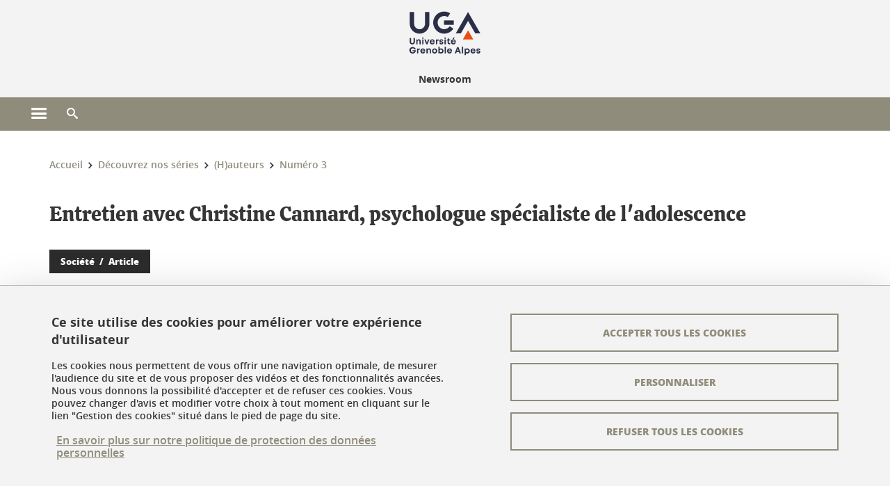

--- FILE ---
content_type: text/html;charset=UTF-8
request_url: https://newsroom.univ-grenoble-alpes.fr/h-auteurs/numero-3/entretien-avec-christine-cannard-psychologue-specialiste-de-l-adolescence-203691.kjsp?RH=1495540576067
body_size: 15798
content:






































<!DOCTYPE html>
<!--[if lte IE 7]> <html class="ie7 oldie no-js" xmlns="http://www.w3.org/1999/xhtml" lang="fr" xml:lang="fr"> <![endif]-->
<!--[if IE 8]> <html class="ie8 oldie no-js" xmlns="http://www.w3.org/1999/xhtml" lang="fr" xml:lang="fr"> <![endif]-->
<!--[if gt IE 8]><!--> <html class="no-js" xmlns="http://www.w3.org/1999/xhtml" lang="fr" xml:lang="fr"> <!--<![endif]-->

<head>























<!-- On interdit le mode de compatibilite IE  -->
<meta http-equiv="X-UA-Compatible" content="IE=edge" />

<!-- Gestion des favicons : soit le lot par defaut soit le lot depose sur l espace FTP dedie  -->


<link rel="apple-touch-icon" sizes="57x57" href="https://favicon-ksup.univ-grenoble-alpes.fr/UAACTUS/apple-icon-57x57.png">
<link rel="apple-touch-icon" sizes="60x60" href="https://favicon-ksup.univ-grenoble-alpes.fr/UAACTUS/apple-icon-60x60.png">
<link rel="apple-touch-icon" sizes="72x72" href="https://favicon-ksup.univ-grenoble-alpes.fr/UAACTUS/apple-icon-72x72.png">
<link rel="apple-touch-icon" sizes="76x76" href="https://favicon-ksup.univ-grenoble-alpes.fr/UAACTUS/apple-icon-76x76.png">
<link rel="apple-touch-icon" sizes="114x114" href="https://favicon-ksup.univ-grenoble-alpes.fr/UAACTUS/apple-icon-114x114.png">
<link rel="apple-touch-icon" sizes="120x120" href="https://favicon-ksup.univ-grenoble-alpes.fr/UAACTUS/apple-icon-120x120.png">
<link rel="apple-touch-icon" sizes="144x144" href="https://favicon-ksup.univ-grenoble-alpes.fr/UAACTUS/apple-icon-144x144.png">
<link rel="apple-touch-icon" sizes="152x152" href="https://favicon-ksup.univ-grenoble-alpes.fr/UAACTUS/apple-icon-152x152.png">
<link rel="apple-touch-icon" sizes="180x180" href="https://favicon-ksup.univ-grenoble-alpes.fr/UAACTUS/apple-icon-180x180.png">
<link rel="icon" type="image/png" sizes="192x192"  href="https://favicon-ksup.univ-grenoble-alpes.fr/UAACTUS/android-icon-192x192.png">
<link rel="icon" type="image/png" sizes="32x32" href="https://favicon-ksup.univ-grenoble-alpes.fr/UAACTUS/favicon-32x32.png">
<link rel="icon" type="image/png" sizes="96x96" href="https://favicon-ksup.univ-grenoble-alpes.fr/UAACTUS/favicon-96x96.png">
<link rel="icon" type="image/png" sizes="16x16" href="https://favicon-ksup.univ-grenoble-alpes.fr/UAACTUS/favicon-16x16.png">


<meta name="description" content="Christine Cannard est psychologue clinicienne. A partir du 6 juin 2017, elle conduit un MOOC sur le développement de l&#39;adolescent. Elle est l’auteure de l&#39;ouvrage Le développement de l&#39;adolescent - l&#39;adolescent à la recherche de son identité paru aux éditions De Boeck en 2015." />
<meta name="DC.Description" lang="fr-FR" content="Christine Cannard est psychologue clinicienne. A partir du 6 juin 2017, elle conduit un MOOC sur le développement de l&#39;adolescent. Elle est l’auteure de l&#39;ouvrage Le développement de l&#39;adolescent - l&#39;adolescent à la recherche de son identité paru aux éditions De Boeck en 2015." />
<meta property="og:description" content="Christine Cannard est psychologue clinicienne. A partir du 6 juin 2017, elle conduit un MOOC sur le développement de l&#39;adolescent. Elle est l’auteure de l&#39;ouvrage Le développement de l&#39;adolescent - l&#39;adolescent à la recherche de son identité paru aux éditions De Boeck en 2015." />
<meta property="og:title" content="Entretien avec Christine Cannard, psychologue spécialiste de l'adolescence - Newsroom - Université Grenoble Alpes" />
<meta property="og:site_name" content="Newsroom - Université Grenoble Alpes" />
<meta property="og:type" content="article" />
<meta property="og:url" content="https://newsroom.univ-grenoble-alpes.fr/h-auteurs/numero-3/entretien-avec-christine-cannard-psychologue-specialiste-de-l-adolescence-203691.kjsp?RH=1495540576067" />
<meta property="og:image" content="https://newsroom.univ-grenoble-alpes.fr/medias/photo/christine-cannard-web_1496222361798-jpg" />
<meta http-equiv="content-type" content="text/html; charset=utf-8" />




 




<title>Entretien avec Christine Cannard, psychologue spécialiste de l'adolescence - Newsroom - Université Grenoble Alpes</title><link rel="canonical" href="https://newsroom.univ-grenoble-alpes.fr/societe/entretien-avec-christine-cannard-psychologue-specialiste-de-l-adolescence-203691.kjsp" />

<link rel="icon" type="image/png" href="https://favicon-ksup.univ-grenoble-alpes.fr/UAACTUS/favicon-16x16.png" />

<meta http-equiv="pragma" content="no-cache" />

<link rel="schema.DC" href="http://purl.org/dc/elements/1.1/" />
<meta name="DC.Title" content="Entretien avec Christine Cannard, psychologue spécialiste de l'adolescence - Newsroom - Université Grenoble Alpes" />
<meta name="DC.Creator" content="" />
<meta name="DC.Description" lang="fr-FR" content="Christine Cannard est psychologue clinicienne. A partir du 6 juin 2017, elle conduit un MOOC sur le développement de l&#39;adolescent. Elle est l’auteure de l&#39;ouvrage Le développement de l&#39;adolescent - l&#39;adolescent à la recherche de son identité paru aux éditions De Boeck en 2015." />
<meta name="DC.Publisher" content="" />
<meta name="DC.Date.created" scheme="W3CDTF" content="20170531 10:05:47.0" />
<meta name="DC.Date.modified" scheme="W3CDTF" content="20180122 11:19:00.0" />
<meta name="DC.Language" scheme="RFC3066" content="fr-FR" />
<meta name="DC.Rights" content="Copyright &copy; Newsroom - Université Grenoble Alpes" />

<meta name="author" lang="fr_FR" content="Université Grenoble Alpes" />
<meta name="Date-Creation-yyyymmdd" content="20170531 10:05:47.0" />
<meta name="Date-Revision-yyyymmdd" content="20180122 11:19:00.0" />
<meta name="copyright" content="Copyright &copy; Newsroom - Université Grenoble Alpes" />
<meta name="reply-to" content="webmaster@univ-grenoble-alpes.fr" />
<meta name="category" content="Internet" />


 

<meta name="robots" content="index, follow" />


<meta name="distribution" content="global" />
<meta name="identifier-url" content="https://newsroom.univ-grenoble-alpes.fr/" />
<meta name="resource-type" content="document" />
<meta name="expires" content="-1" />

<meta name="google-site-verification" content="" />

<meta name="Generator" content="K-Sup (6.06.23)" />
<meta name="Formatter" content="K-Sup (6.06.23)" />

<meta name="viewport" content="width=device-width" />

 






<style>

/* Couleurs UAS */
:root {
  --fond-blanc-texte: #363636;
  --fond-blanc-liens: #908c7b;
  --fond-blanc: #fff;
  --fond-blanc-grisclair: #5f5f5f;

  --fond-couleur-principale: #908c7b;
  --fond-couleur-principale-texte: #ffffff;
  --fond-couleur-principale-liens: #ffffff;

  --fond-couleur-secondaire: #2c2c2c;
  --fond-couleur-secondaire-texte: #ffffff;
  --fond-couleur-secondaire-liens: #ffffff;
  
  --fond-couleur-neutre: #f3f3f3;
  --fond-couleur-neutre-texte: #363636;
  --fond-couleur-neutre-liens: #908c7b;

  --fond-bandeau: #f3f3f3;
  --fond-bandeau-texte: #363636;

  --focusable-border: #1d81df ;
  --focusable-outline: black ;
  --focusable-boxshadow: white;
}

</style>



 
  
  


  <link rel="stylesheet" type="text/css" media="screen" href="https://newsroom.univ-grenoble-alpes.fr/wro/styles_declinaison_satellite/4356b3c279423dff8a79e2c07baaa1140d9b13ef.css"/>




 

 













<style type="text/css" media="screen">



  
  



.bg_blanc,
.couleur_texte_fond_blanc,
.bg_blanc a.couleur_texte_fond_blanc,
.bg_blanc a.lien_couleur_texte,
.bg_blanc a[class^="lien"].lien_couleur_texte,
.card.cartetoolbox .carte-req-liste-col-6 .liste__objets__style0012,
.containerlist ul li div.couleur_texte_fond_blanc_hover:hover,
[id="contenu-encadres"] .bloc__bg__colore .grid__container__multi__col.liste__objets,
[id="contenu-encadres"] .bloc__bg__colore .grid__container__multi__col.liste__objets .liste__objets__type__thematique,
.tag__arbre__choix--disponibles .bloc-arbre__resume  {
  color:#363636;
}
 

  
  




.liens_fond_blanc,
.liens_fond_blanc_hover:hover,
.bg_blanc a,
.bg_blanc a[class^="lien"],
.bg_blanc button,
.bg_blanc a.couleur_liens_fond_blanc_survol:hover,
.bg_blanc a.couleur_liens_survol:hover,
.bg_blanc .liste__objets__style0012 .liste__objets__agenda__date:hover a,
.bg_blanc .liste__objets__style0012 .liste__objets__agenda__date:hover a span,
.card.cartetoolbox .carte-req-liste-col-6 .liste__objets__style0012 .liste__objets__agenda__info a,
.card.cartetoolbox .carte-req-liste-col-6 .liste__objets__style0012 .liste__objets__agenda__date:hover a span,
.container_depliable_bouton .icon-plus:hover,
.validation input.reset,
.search-metadata__search-input .reset,
.mobile-recherche-contenu-criteres a,
.containerlist__lien__reset span,
#contenu-encadres .liste__pour__carousel__titre em a,
.bg_blanc .bg_c_dominante .call__to__action a,
.bg_blanc .bg_c_dominante .carte__lien__chevron__2 a,
.bg_blanc .bg_c_dominante .carte__lien__chevron__3 a,
.bg_blanc .bg_c_secondaire .call__to__action a,
.bg_blanc .bg_c_secondaire .carte__lien__chevron__2 a,
.bg_blanc .bg_c_secondaire .carte__lien__chevron__3 a,
.liste__objets__style0032 a .icon,
.bg_c_neutre.bloc__bg__colore .liste__objets__style0032 a .icon,
.bg_c_neutre.bloc__bg__colore .liste__objets__style0032 a[class^="lien"],
[id="contenu-encadres"] form[id="search_query_input"] p.search__reset input,
.bloc__bg__colore .liste__objets.grid__container__multi__col  .liste__objets__vignette_deco2 a,
.bloc__bg__colore .liste__objets.grid__container__multi__col__special .liste__objets__carte__4 a,
.tag__arbre__choix--disponibles a  ,
.tag__arbre__choix--disponibles div,
.bg_c_secondaire button[id="retour-haut-page"],
button[id="inceptive-cw-launch"]:hover  
{
  color:#908c7b;
}





.bg_liens_fond_dominante,
.bg_liens_fond_dominante_hover:hover,
.bg_blanc .liste__objets__style0012 .liste__objets__agenda__date,
.card.cartetoolbox .carte-req-liste-col-6 .liste__objets__style0012 .liste__objets__agenda__date,
.container_depliable_bouton .icon-minus:hover ,
.validation input.reset:hover,
.search-metadata__search-input .reset:hover,
.mobile-recherche-contenu-criteres a:hover,
.containerlist__lien__reset span:hover,
.bg_blanc .bg_c_dominante .call__to__action a:hover,
.bg_blanc .bg_c_dominante .carte__lien__chevron__2 a:hover,
.bg_blanc .bg_c_dominante .carte__lien__chevron__3 a:hover,
.bg_blanc .bg_c_secondaire .call__to__action a:hover,
.bg_blanc .bg_c_secondaire .carte__lien__chevron__2 a:hover,
.bg_blanc .bg_c_secondaire .carte__lien__chevron__3 a:hover,
button.panier-modale__body__action-annuler:hover,
button.panier-modale__body__action-non:hover,
[id="contenu-encadres"] form[id="search_query_input"] p.search__reset input:hover,
[id="contenu-encadres"] form.form__bu p.validation input.reset:hover,
[id="retour-haut-page"]:hover,
button[id="inceptive-cw-launch"]
    {
    background: #908c7b;
  }



.brd-2_c_liens_fond_dominante,
.bg_blanc .liste__objets__style0012 .liste__objets__agenda__date,
.bg_blanc .liste__objets__style0012 .liste__objets__agenda__date:hover,
.card.cartetoolbox .carte-req-liste-col-6 .liste__objets__style0012 .liste__objets__agenda__date,
.card.cartetoolbox .carte-req-liste-col-6 .liste__objets__style0012 .liste__objets__agenda__date:hover,
.container_depliable_bouton .icon-minus:hover,
.validation input.reset,
.search-metadata__search-input .reset,
.containerlist__lien__reset span,
.call__to__action a:hover,
.carte__lien__chevron__2 a:hover,
.carte__lien__chevron__3 a:hover,
[id="contenu-encadres"] form input.term-aggregation__item-list__appliquer:hover,
[id="contenu-encadres"] form[id="search_query_input"] p.search__reset input,
[id="contenu-encadres"] form[id="search_query_input"] input.submit:hover,
[id="contenu-encadres"] form.form__bu p.validation input.reset,
.cartetoolbox .moteur__contenu__interne  [type="submit"]:hover,
[id="retour-haut-page"],
button[id="inceptive-cw-launch"]:hover
{
    border:2px solid #908c7b;
  }

 



  
  




.bg_c_dominante,
.bg_c_dominante_hover:hover,
.bg_blanc .bg_c_dominante .liste__objets__style0012 .liste__objets__agenda__date:hover,
.bg_blanc .bg_c_neutre .liste__objets__style0012 .liste__objets__agenda__date,
.validation input.submit,
.mobile-recherche-contenu-form input.submit,
.search-metadata__search-input .submit:hover,
.search-metadata__search-input .submit,
.reseauxsociauxCard .onglet:hover .onglet_libelle_desktop,
.reseauxsociauxCard .onglet.onglet_rs_actif .onglet_libelle_desktop,
.bg_c_neutre .carte__lien__chevron__2 a,
.bg_c_neutre .carte__lien__chevron__3 a,
.card.brd-1_gris_clair .carte__lien__chevron__2 a,
.card.brd-1_gris_clair .carte__lien__chevron__3 a,
.call__to__action a,
.carte__lien__chevron__2 a,
.carte__lien__chevron__3 a,
.panier-modale__body__actions button.panier-modale__body__action-ajouter,
.panier-modale__body__actions_suppression button.panier-modale__body__action-oui,
.bg_c_secondaire.bloc__bg__colore .liste__objets__style0032 a .icon:hover {
  background-color: #908c7b;
}


a.liens_actifs_dominante,
.bg_blanc a.liens_actifs_dominante,
a.liens_survol_dominante:hover,
.bg_c_secondaire a.liens_survol_dominante:hover,
button.liens_survol_dominante:hover,
.validation input.submit:hover,
.bg_blanc .bg_c_secondaire a:hover,
/*.bg_blanc .bg_c_secondaire .tarteaucitronuga__ouvrir__panneau:hover,*/
.bg_blanc .bg_c_secondaire a.liste__objets__lire__la__suite__inline:hover,
.bg_blanc .bg_c_secondaire .liste__objets__courriel a:hover,
.c_dominante,
.bg_blanc .bg_c_secondaire .liste__objets__style0012 .liste__objets__agenda__info a:hover,
.bg_blanc .bg_c_dominante .liste__objets__style0012 .liste__objets__agenda__date a,
.bg_blanc .bg_c_neutre .liste__objets__style0012 .liste__objets__agenda__date:hover a span,
.reseauxsociauxCard .onglet .onglet_libelle_desktop,
[id="mobile-recherche"] .mobile-recherche-contenu-form input.submit:hover,
.search-metadata__search-input .submit:hover,
.elastic_plier-deplier__contenu input[type="submit"]:hover,
/*.bg_c_dominante .liste__objets .liste__objets__style0022 a.liste__objets__lire__la__suite__inline:hover,*/
.bg_c_neutre .carte__lien__chevron__2 a:hover,
.bg_c_neutre .carte__lien__chevron__3 a:hover,
.card.brd-1_gris_clair .carte__lien__chevron__2 a:hover,
.card.brd-1_gris_clair .carte__lien__chevron__3 a:hover,
.bg_blanc .call__to__action a:hover,
.bg_blanc .carte__lien__chevron__2 a:hover,
.bg_blanc .carte__lien__chevron__3 a:hover,
.bg_c_neutre div.call__to__action a:hover,
.savesearch-actions button:hover,
button.panier-modale__body__action-ajouter:hover,
button.panier-modale__body__action-oui:hover,
.fenetre-partage-url p button:hover,
.element_couleur_principale_hover:hover,
.bg_c_secondaire .liste__objets__style0047 .icon:hover,
.bg_c_dominante .liste__objets__style0032 .icon,
.bg_blanc .bg_c_dominante li.liste__objets__style0032 .liste__objets__lien__icomoon a[class^="lien"] span,
.bg_blanc .bg_c_secondaire .liste__objets__style0024 a[class^="lien"].lien_couleur_texte:hover,
.term-aggregation__item-list__appliquer:hover,
[id="contenu-encadres"] form[id="search_query_input"] p.search__validation input:hover,
[id="contenu-encadres"] form.form__bu p.validation input:hover,
.cartetoolbox .moteur__contenu__interne  [type="submit"]:hover
{
 color:#908c7b;
}



.brd-2_c_dominante,
.brd-2_c_principale,
.bg_blanc .bg_c_neutre .liste__objets__style0012 .liste__objets__agenda__date,
.bg_blanc .bg_c_neutre .liste__objets__style0012 .liste__objets__agenda__date:hover,
.validation input.submit,
.validation input.submit:hover,
.reseauxsociauxCard .onglet  .onglet_libelle_desktop,
.search-metadata__search-input .submit:hover,
.elastic_plier-deplier__contenu input[type="submit"],
.savesearch-actions button:hover,
button.panier-modale__body__action-ajouter:hover,
button.panier-modale__body__action-oui:hover,
.fenetre-partage-url p button:hover,
[id="contenu-encadres"] form[id="search_query_input"] p.search__validation input:hover,
[id="contenu-encadres"] form.form__bu p.validation input:hover {
  border: 2px solid #908c7b;
}

.filet__deco__motif::before,
.resume__fiche::before,
.bloc__image__titre h3:first-child::after,
.carte__titre__calistoga__avec__filet::after,
.liste__traductions__miroir__before__resume.liste__traductions__miroir::before {
  border-bottom: 8px solid #908c7b;
}

.toolbox .container_depliable_ouvert,
.offresstagesemplois__info {
  border-left: 8px solid #908c7b;
}

.brd-top-8_c_dominante {
  border-top: 8px solid #908c7b;
}

.brd-top-6_c_principale {
  border-top: 6px solid #908c7b;
}

 


  
  





.bg_c_dominante,
.bg_c_dominante a.lien_couleur_texte,
.bg_c_dominante a[class^="lien"].lien_couleur_texte,
.bg_c_dominante_hover:hover,
.bg_c_dominante .liste__objets__style0012 .liste__objets__type__thematique,
a.couleur_texte_fond_principale {
  color:#ffffff;
}

.fond_texte_bg_c_dominante {
  background: #ffffff;
}




.bg_c_dominante .carte__titre__calistoga__avec__filet::after {
  border-bottom: 8px solid #ffffff;
}


  
  





.liens_fond_dominante,
.bg_c_dominante a,
.bg_c_dominante_hover:hover a,
.bg_c_dominante_hover:hover a > span,
.bg_c_dominante a[class^="lien"],
.bg_c_dominante button,
.bg_c_dominante .liste__objets em a,
.bg_c_dominante .liste__objets  .liste__objets__courriel a,
.bg_c_dominante .liste__objets  a.liste__objets__lire__la__suite__inline,
.validation input.submit,
button.bg_c_dominante,
.bg_blanc .bg_c_dominante .liste__objets__style0012 .liste__objets__agenda__info a,
.bg_blanc .bg_c_dominante .liste__objets__style0012 .liste__objets__agenda__date:hover a,
.bg_blanc .bg_c_dominante .liste__objets__style0012 .liste__objets__agenda__date:hover a span,
.bg_blanc .bg_c_neutre .liste__objets__style0012 .liste__objets__agenda__date a,
.reseauxsociauxCard .onglet:hover .onglet_libelle_desktop,
.reseauxsociauxCard .onglet.onglet_rs_actif .onglet_libelle_desktop,
 .search-metadata__search-input .submit,
.elastic_plier-deplier__contenu input[type="submit"], 
#skin_fo_unique__ligne__video__bg__remote,
.bg_blanc .call__to__action a,
.bg_blanc .carte__lien__chevron__2 a,
.bg_blanc .carte__lien__chevron__3 a,
.bg_c_neutre div.call__to__action a,
.bg_blanc li.liste__objets__style0032 .liste__objets__lien__icomoon a[class^="lien"] span,
[id="contenu-encadres"] form.form__bu p.validation input.reset:hover   {
  color:#ffffff;
}



.bg_c_liens_dominante,
.bg_blanc .bg_c_dominante .liste__objets__style0012 .liste__objets__agenda__date,
.bg_blanc .bg_c_neutre .liste__objets__style0012 .liste__objets__agenda__date:hover,
.validation input.submit:hover,
.reseauxsociauxCard .onglet .onglet_libelle_desktop,
 .search-metadata__search-input .submit:hover,
.elastic_plier-deplier__contenu input[type="submit"]:hover,
.bg_blanc .call__to__action a:hover,
.bg_blanc .carte__lien__chevron__2 a:hover,
.bg_blanc .carte__lien__chevron__3 a:hover,
.savesearch-actions button:hover,
button.panier-modale__body__action-ajouter:hover,
button.panier-modale__body__action-oui:hover,
.fenetre-partage-url p button:hover,
.bg_c_dominante li.liste__objets__style0032 .liste__objets__lien__icomoon a[class^="lien"] span,
.term-aggregation__item-list__appliquer:hover,
[id="contenu-encadres"] form[id="search_query_input"] p.search__validation input:hover,
[id="contenu-encadres"] form.form__bu p.validation input:hover,
.cartetoolbox .moteur__contenu__interne  [type="submit"]:hover {
  background: #ffffff;
}



.brd-2_c_liens_dominante,
.bg_blanc .bg_c_dominante .liste__objets__style0012 .liste__objets__agenda__date,
.bg_blanc .bg_c_dominante .liste__objets__style0012 .liste__objets__agenda__date:hover,
.bg_blanc .bg_c_dominante .call__to__action a:hover,
.bg_blanc .bg_c_dominante .carte__lien__chevron__2 a:hover,
.bg_blanc .bg_c_dominante .carte__lien__chevron__3 a:hover   {
  border:2px solid #ffffff;
}




  
  




.bg_c_secondaire,
.bg_blanc .bg_c_secondaire .liste__objets__style0012 .liste__objets__agenda__date:hover,
.liste__objets__style0032 a .icon:hover,
.bg_c_neutre.bloc__bg__colore .liste__objets__style0032 a .icon:hover ,
.bg_blanc .bg_c_dominante li.liste__objets__style0032 .liste__objets__lien__icomoon a[class^="lien"] span:hover,
.bg_c_secondaire_hover:hover {
  background-color: #2c2c2c;
}




  a.liens_actifs_secondaire,
  a.liens_survol_secondaire:hover,
  [id="mobile-recherche"] .liens_fond_blanc.icon-cross:hover,
  button.liens_survol_secondaire:hover,
  .bg_blanc a:hover,
  .bg_c_neutre a[class^="lien"]:hover,
  .bg_c_dominante .liste__objets em a:hover,
  .bg_c_dominante .liste__objets .liste__objets__courriel a:hover,
  .bg_c_dominante .liste__objets a.liste__objets__lire__la__suite__inline:hover,
  .bg_blanc .bg_c_dominante .liste__objets__style0012 .liste__objets__agenda__info a:hover,
  .bg_blanc .bg_c_neutre .liste__objets__style0012 .liste__objets__agenda__info a:hover,
  .containerlist ul li div:hover,
  .bg_blanc .bg_c_secondaire .liste__objets__style0012 .liste__objets__agenda__date a,
  .card.cartetoolbox .carte-req-liste-col-6 .liste__objets__style0012 .liste__objets__agenda__info a:hover,
   [id="skin_fo_unique__ligne__video__bg__buttons"] button:hover,
   #contenu-encadres div.container__carousel .liste__objets .liste__pour__carousel__titre em a:hover,
   .bg_c_dominante a.couleur_liens_survol:hover,
   .bg_c_neutre .liste__objets__style0024 a[class^="lien"].couleur_liens_survol:hover,
   .bg_blanc .bg_c_secondaire li.liste__objets__style0032 .liste__objets__lien__icomoon a[class^="lien"] span,
   .bg_c_dominante.bloc__bg__colore .liste__objets__style0032 a[class^="lien"]:hover,
   .bg_c_neutre.bloc__bg__colore .liste__objets__style0032 a[class^="lien"]:hover,
   .element_couleur_secondaire,
   .element_couleur_secondaire_hover:hover,
   .panier-modale__header__close:hover,
   .bg_blanc .liste__objets__style0024 a[class^="lien"]:hover,
   .bloc__bg__colore .liste__objets.grid__container__multi__col  .liste__objets__vignette_deco2 a:hover,
   .tag__arbre__choix--en--cours__annulation:hover,
   .tag__arbre__choix--en--cours__container__breadcrumb > a:hover .bloc-arbre__modalite,
   .tag__arbre__choix--en--cours__container__breadcrumb > a:hover::before 
   
   {
  color:#2c2c2c;
}

 
  

  

  
  





.bg_c_secondaire,
.bg_c_secondaire a.lien_couleur_texte,
.bg_c_secondaire a[class^="lien"].lien_couleur_texte,
.bg_c_secondaire .liste__objets__style0012 .liste__objets__type__thematique,
a.couleur_texte_fond_secondaire {
  color:#ffffff;
}

.fond_texte_bg_c_secondaire {
  background: #ffffff;
}



.bg_c_secondaire .carte__titre__calistoga__avec__filet::after {
  border-bottom: 8px solid #ffffff;
}


  
  




.liens_fond_secondaire,
.bg_c_secondaire a,
.bg_c_secondaire a[class^="lien"],
.bg_c_secondaire button,
.bg_c_secondaire .liste__objets em a,
.bg_c_secondaire .liste__objets  .liste__objets__courriel a,
.bg_c_secondaire .liste__objets  a.liste__objets__lire__la__suite__inline,
.bg_blanc .bg_c_secondaire .liste__objets__style0012 .liste__objets__agenda__info a,
.bg_blanc .bg_c_secondaire .liste__objets__style0012 .liste__objets__agenda__date:hover a,
.bg_blanc .bg_c_secondaire .liste__objets__style0012 .liste__objets__agenda__date:hover a span,
.liste__objets__style0032 a .icon:hover,
.bg_c_neutre.bloc__bg__colore .liste__objets__style0032 a .icon:hover {
  color:#ffffff;
}



.bg_blanc .bg_c_secondaire .liste__objets__style0012 .liste__objets__agenda__date,
.bg_blanc .bg_c_secondaire .liste__objets__style0032 .icon,
.couleur_secondaire_hover:hover   {
  background: #ffffff;
}



.bg_blanc .bg_c_secondaire .liste__objets__style0012 .liste__objets__agenda__date,
.bg_blanc .bg_c_secondaire .liste__objets__style0012 .liste__objets__agenda__date:hover,
.border_2px_couleur_lien_secondaire   {
  border:2px solid #ffffff;
}

 




  
  





.bg_c_neutre,
pre,
.arbre-item-active > li:hover,
.tag__arbre__choix--en--cours,
.arbre__chargement   {
  background-color: #f3f3f3;
}


.bg_c_neutre .liste__objets__style0032 .liste__objets__lien__icomoon a[class^="lien"] span:hover {
  color:#f3f3f3;
}

 




  
  





.bg_c_neutre,
.bg_c_neutre a.lien_couleur_texte,
.bg_c_neutre a[class^="lien"].lien_couleur_texte,
.bg_blanc .bg_c_neutre .liste__objets__style0012 .liste__objets__comp,
[id="contenu-encadres"] .bg_c_neutre .liste__objets .liste__objets__type__thematique,
a.couleur_texte_fond_neutre,
.bg_c_neutre a.couleur_texte_fond_neutre,
pre,
.bg_c_neutre .liste__objets__style0012 .liste__objets__type__thematique,
.tag__arbre__choix--en--cours__container__breadcrumb > a:nth-last-child(1),
.tag__arbre__choix--en--cours__container__breadcrumb > a:nth-last-child(1)::before,
.tag__arbre__choix--en--cours__container__breadcrumb > a:nth-last-child(1):hover,
.tag__arbre__choix--en--cours__titre,
.tag__arbre__choix--en--cours,
.tag__arbre__choix--disponibles :hover .bloc-arbre__resume,
.tag__arbre__choix--en--cours__container__breadcrumb > a:nth-last-child(1):hover .bloc-arbre__modalite
 {
  color:#363636;
}




.bg_c_neutre .liste__objets__style0024:not(:first-child) {
  border-top:1px solid #363636;
}



 


  
  




.bg_c_neutre a,
.bg_c_neutre a[class^="lien"],
.bg_c_neutre button,
.liens_fond_neutre,

.tag__arbre__choix--disponibles a:hover ,
.tag__arbre__choix--disponibles div:hover,
button.tag__arbre__choix--en--cours__annulation,
.tag__arbre__choix--en--cours__container__breadcrumb >  a,
.tag__arbre__choix--en--cours__container__breadcrumb > a::before

{
  color:#908c7b;
}




.bg_c_liens_neutre {
  background:  #908c7b ;
}







  /* Accueil : couleur de fond des lignes colorées */
  .skin_fo_unique__ligne__avec__fond {
  	background: #f3f3f3 ;
  	}


 
 
 
  /* Image d illustration sur la 1ere ligne de l accueil de langue */

  .accueil .skin_fo_desktop__container.skin_fo_unique__ligne1 {
  
  	background-image:  url() ;
  }



 

  /* Pages libres, gestion des colonnages natifs KSUP */




  /* Responsive - illustration bandeau */


  @media screen and (min-width: 1366px) {

 

      
   

        .accueil .skin_fo_desktop__container.skin_fo_unique__ligne1 {
          background-image:  url("") ;
        }
      

 

  }



</style>





   <link rel="start" title="Accueil" href="https://newsroom.univ-grenoble-alpes.fr/" />

    
   <link rel="alternate" type="application/rss+xml" title="Fil RSS des dix derni�res actualit�s" href="https://newsroom.univ-grenoble-alpes.fr/adminsite/webservices/export_rss.jsp?NOMBRE=10&amp;CODE_RUBRIQUE=UAACTUS&amp;LANGUE=0" />


   
   

<script>
 
 window.AppTranslations = {    
    fermer: "Fermer cette fenêtre SVP" ,
    fermerMenuMobile: "Fermer le menu mobile",
    retourAriaLabel: "Revenir au menu précédent",
    retour: "Retour",
    texteVoirTouteLaRubrique: "Voir toute la rubrique",
    texteAriaLabelVoirAccueilDeRubrique:"Ouvrir la page d'accueil de la rubrique en cours de consultation",
    texteAriaLabelBoutonVoirSuivant:"Ouvrir le sous-menu de cette rubrique",
    texteAriaLabelMenuMobileprincipal:"Menu principal du site", 
    texteAriaLabelMenuMobileMenusProfils:"Menu par profils d'utilisateur",  
    texteAriaLabelMenuMobileNotifications:"Menu Notifications sur les contenus mis à jour", 
    texteAriaLabelMenuMobilePreferences:"Menu préférences de l'utilisateur", 
    texteAriaLabelMenuMobileTraductions:"Menu des versions de langues disponibles pour ce site",
    texteVousEtes:"Vous êtes", 
    texteVousRecherchez:"Vous souhaitez", 
    texteValider:"Valider",
    texteOuvrirLeMenu:"Ouvrir le menu", 
    texteFermerLeMenu:"Fermer le menu",
    texteLancer:"Lancer",  
    texteStop:"Arrêter",  
    textePrecedent:"Précédent",  
    texteSuivant:"Suivant",      
    textePlay:"Lancer"    
  };

  window.__ = function(key) {
    return window.AppTranslations[key] || key;
  };


</script>
 

   
     













  <script type="text/javascript" src="https://tarteaucitron.io/load.js?locale=fr&domain=newsroom.univ-grenoble-alpes.fr&uuid=4488f37cfc39db19d8aa1f1cb062e7e4997e53f9"></script>

  
  <script type="text/javascript">
    (tarteaucitron.job = tarteaucitron.job || []).push('youtube');
  </script>
  
  <script type="text/javascript">
    (tarteaucitron.job = tarteaucitron.job || []).push('dailymotion');
  </script>
  <script type="text/javascript">
    (tarteaucitron.job = tarteaucitron.job || []).push('googlemapssearch');
  </script>
  <script type="text/javascript">
    (tarteaucitron.job = tarteaucitron.job || []).push('matomocloud');
  </script>
  <script type="text/javascript">
    (tarteaucitron.job = tarteaucitron.job || []).push('acast');
  </script>
  <script type="text/javascript">
    (tarteaucitron.job = tarteaucitron.job || []).push('linkedin');
  </script>
  <script type="text/javascript">
    (tarteaucitron.job = tarteaucitron.job || []).push('soundcloud');
  </script>
  <script type="text/javascript">
    (tarteaucitron.job = tarteaucitron.job || []).push('ausha');
  </script>
  <script type="text/javascript">
    (tarteaucitron.job = tarteaucitron.job || []).push('facebook');
  </script>
  <script type="text/javascript">
    (tarteaucitron.job = tarteaucitron.job || []).push('twitter');
  </script>
  <script type="text/javascript">
    (tarteaucitron.job = tarteaucitron.job || []).push('instagram');
  </script>







       
        
        
          
 


   

 
       

         



<!-- Matomo Tag Manager
on utilise cette balise uniquement sur l environnement de test  -->


    <script>
    var _mtm = window._mtm = window._mtm || [];
    _mtm.push({'mtm.startTime': (new Date().getTime()), 'event': 'mtm.Start'});
    var d=document, g=d.createElement('script'), s=d.getElementsByTagName('script')[0];
    g.async=true; g.src='https://matomo.univ-grenoble-alpes.fr/js/container_DFSn1UcX.js'; s.parentNode.insertBefore(g,s);
    </script>
    <!-- End Matomo Tag Manager -->



         

  






  

  
 




</head>


<body id="body" class="fiche articlemag body__modele--satellite-ui  version_fr_FR ">

 









    








<header>
    <!--  ajouter les accesskeys -->
    
        




















<div id="super__bandeau3__deco" class="laptop__only desktop__only  bg-c-blanc">
    <div id="super__bandeau3" class="desktop__container d-flex ai-center jc-flex-end">
 
        
        









    <ul id="super__bandeau3__gauche"><!----><li>
           
                <a href="https://newsroom.univ-grenoble-alpes.fr/universite-grenoble-alpes/" 
                    class="super__bandeau3__item type_rubrique_0004" 
                    >
					
						<span class="icon icon-fleche-precedent"></span>
					                          
                        <span>Université Grenoble Alpes</span>
                    </a>
        </li><!----></ul><!-- fin .super__bandeau__gauche -->


		

 


        
        












        
        
            
        
        














        

        
         
        


        
        
        



    </div>
</div>
    

    
    




















<div id="bandeau__satelliteintranet3__deco" class="bandeau3__deco">
    <div id="bandeau__satelliteintranet3" class="desktop__container">
        <h1>
            <a href="https://newsroom.univ-grenoble-alpes.fr/fr/" title="Retour à la page d'accueil" aria-label="Retour à la page d'accueil">
                
                











 

<img class="bandeau3__logo" src="https://newsroom.univ-grenoble-alpes.fr/uas/UAACTUS/UGA_LOGO_PAGE_INTERIEURE/logo+bleu.svg" alt="">

            </a>

            
        









<img class="print__only" src="https://newsroom.univ-grenoble-alpes.fr/uas/UAACTUS/UGA_LOGO_NB_PRINT/print_logo_UGA_noir_rvb-190-72.png" alt="">

            
                <span id="baseline" class=" baseline__principale  ">
                    <span>Newsroom</span>   
               </span>
             

            
        </h1>
        

        
        








<button class="open-search-modal laptop__only desktop__only" aria-haspopup="dialog" aria-controls="searchModal">
    <span class="icon icon-search" aria-hidden="true"></span>
    <span>Recherche</span>            
</button>

 
    </div>
</div><!-- fin #bandeau__satelliteintranet3__deco -->

    





















    
<!-- Menu mobile  -->
<div id="menumobile" >

    <!-- Barre des boutons -->
    <div id="nav-buttons">

                
            <!-- Bouton Menu -->
            <button id="menu-toggle" aria-expanded="false" aria-label="Ouvrir le menu principal" aria-controls="mainmenu-menucontent">
                <span class="icon icon-burger_menu" aria-hidden="true"></span>
                <span class="visually-hidden">Ouvrir le menu principal</span>
            </button>
          
        
             
        <!-- Bouton Recherche -->
        <button class="open-search-modal" aria-haspopup="dialog" aria-controls="searchModal"
            aria-expanded="false" aria-label="Ouvrir le moteur de recherche" role="button"
            title="Ouvrir le moteur de recherche">
            <span class="icon icon-search" aria-hidden="true"></span>
            <span class="visually-hidden">Ouvrir le moteur de recherche</span>
        </button>
        

        

        
        

        

            

        

        

    </div>


    <!-- Contenus des menus déroulés  -->
       
         














<!-- Menu principal -->


<div id="mainmenu-menucontent" class="mobile-menucontent" aria-hidden="true">
    
        <div id="menumobile-principal">
            <div class="plan-site"><ul class="plan-site__1"><li><span class="plan-site__rubrique"><a href="https://newsroom.univ-grenoble-alpes.fr/explorez-nos-thematiques/" class="lien_interne">Explorez nos thématiques</a></span><ul class="plan-site__2"><li><span class="plan-site__rubrique"><a href="https://newsroom.univ-grenoble-alpes.fr/societe/" class="lien_interne">Société</a></span></li><li><span class="plan-site__rubrique"><a href="https://newsroom.univ-grenoble-alpes.fr/sciences-et-technologies/" class="lien_interne">Sciences et technologies</a></span></li><li><span class="plan-site__rubrique"><a href="https://newsroom.univ-grenoble-alpes.fr/education/" class="lien_interne">Éducation</a></span></li><li><span class="plan-site__rubrique"><a href="https://newsroom.univ-grenoble-alpes.fr/campus/" class="lien_interne">Campus</a></span></li><li><span class="plan-site__rubrique"><a href="https://newsroom.univ-grenoble-alpes.fr/sport/" class="lien_interne">Sport</a></span></li><li><span class="plan-site__rubrique"><a href="https://newsroom.univ-grenoble-alpes.fr/culture/" class="lien_interne">Culture</a></span></li></ul></li><li><span class="plan-site__rubrique"><a href="https://newsroom.univ-grenoble-alpes.fr/choisissez-votre-media/" class="lien_interne">Choisissez votre média</a></span><ul class="plan-site__2"><li><span class="plan-site__rubrique"><a href="https://newsroom.univ-grenoble-alpes.fr/articles/" class="lien_interne">Articles</a></span></li><li><span class="plan-site__rubrique"><a href="https://newsroom.univ-grenoble-alpes.fr/dossiers/" class="lien_interne">Dossiers</a></span></li><li><span class="plan-site__rubrique"><a href="https://newsroom.univ-grenoble-alpes.fr/videos/" class="lien_interne">Vidéos</a></span></li><li><span class="plan-site__rubrique"><a href="https://newsroom.univ-grenoble-alpes.fr/galeries-d-images/" class="lien_interne">Galeries d'images</a></span></li><li><span class="plan-site__rubrique"><a href="https://newsroom.univ-grenoble-alpes.fr/evenements/" class="lien_interne">Evènements</a></span></li><li><span class="plan-site__rubrique"><a href="https://newsroom.univ-grenoble-alpes.fr/discussions/" class="lien_interne">Discussions</a></span></li><li><span class="plan-site__rubrique"><a href="https://newsroom.univ-grenoble-alpes.fr/ouvrages/" class="lien_interne">Ouvrages</a></span></li></ul></li><li><span class="plan-site__rubrique"><a href="https://newsroom.univ-grenoble-alpes.fr/decouvrez-nos-series/" class="lien_interne">Découvrez nos séries</a></span><ul class="plan-site__2"><li><span class="plan-site__rubrique"><a href="https://newsroom.univ-grenoble-alpes.fr/h-auteurs/" class="lien_interne">(H)auteurs</a></span><ul class="plan-site__3"><li><span class="plan-site__rubrique"><a href="https://newsroom.univ-grenoble-alpes.fr/h-auteurs/numero-1/" class="lien_interne">Numéro 1</a></span><ul class="plan-site__4"><li><span class="plan-site__rubrique"><a href="https://newsroom.univ-grenoble-alpes.fr/h-auteurs/numero-1/dossier/" class="lien_interne">Dossier</a></span></li><li><span class="plan-site__rubrique"><a href="https://newsroom.univ-grenoble-alpes.fr/h-auteurs/numero-1/entretien/" class="lien_interne">Entretien</a></span></li></ul></li><li><span class="plan-site__rubrique"><a href="https://newsroom.univ-grenoble-alpes.fr/h-auteurs/numero-2/" class="lien_interne">Numéro 2</a></span></li><li><span class="plan-site__rubrique"><a href="https://newsroom.univ-grenoble-alpes.fr/h-auteurs/numero-3/" class="lien_interne">Numéro 3</a></span></li><li><span class="plan-site__rubrique"><a href="https://newsroom.univ-grenoble-alpes.fr/h-auteurs/numero-4/" class="lien_interne">Numéro 4</a></span></li><li><span class="plan-site__rubrique"><a href="https://newsroom.univ-grenoble-alpes.fr/h-auteurs/numero-5/" class="lien_interne">Numéro 5</a></span></li><li><span class="plan-site__rubrique"><a href="https://newsroom.univ-grenoble-alpes.fr/h-auteurs/numero-6/" class="lien_interne">Numéro 6</a></span><ul class="plan-site__4"><li><span class="plan-site__rubrique">Dossier - Dis moi comment tu consommes</span></li></ul></li><li><span class="plan-site__rubrique"><a href="https://newsroom.univ-grenoble-alpes.fr/h-auteurs/numero-7/" class="lien_interne">Numéro 7</a></span></li></ul></li><li><span class="plan-site__rubrique"><a href="https://newsroom.univ-grenoble-alpes.fr/the-conversation/" class="lien_interne">The Conversation</a></span></li><li><span class="plan-site__rubrique"><a href="https://newsroom.univ-grenoble-alpes.fr/l-objet-de-mes-recherches/" class="lien_interne">L'objet de mes recherches</a></span></li><li><span class="plan-site__rubrique"><a href="https://newsroom.univ-grenoble-alpes.fr/made-in-uga/" class="lien_interne">Made in UGA</a></span></li></ul></li></ul></div><!-- .plan-site -->
        </div>
        
               
    

    

    
        <div id="menumobile-menugauche">
            <div class="plan-site"><ul class="plan-site__1"><li><span class="plan-site__rubrique"><a href="https://newsroom.univ-grenoble-alpes.fr/universite-grenoble-alpes/" class="lien_interne">Université Grenoble Alpes</a></span></li></ul></div><!-- .plan-site -->
        </div>
    

 
</div>





 
    

    

    



    

    
    
    
 


</div>


    













    
        <div id="bandeau__satelliteintranet3__nav__deco" class=""> 
    

    <nav id="bandeau__satelliteintranet3__nav" class="bandeau3__menu__deroulant laptop__only desktop__only  desktop__container  " role="navigation" aria-label="Menu principal">
        <ul>

            

                    <li class="bandeau3__menu__deroulant__niv1">

                        
                            <a href="https://newsroom.univ-grenoble-alpes.fr/explorez-nos-thematiques/" class="bandeau3__menu__deroulant--item" >
                                <span>Explorez nos thématiques</span>
                            </a>
                          
                        
                         

                    </li>

              

            

                    <li class="bandeau3__menu__deroulant__niv1">

                        
                            <a href="https://newsroom.univ-grenoble-alpes.fr/choisissez-votre-media/" class="bandeau3__menu__deroulant--item" >
                                <span>Choisissez votre média</span>
                            </a>
                          
                        
                         

                    </li>

              

            

                    <li class="bandeau3__menu__deroulant__niv1 item--active">

                        
                            <a href="https://newsroom.univ-grenoble-alpes.fr/decouvrez-nos-series/" class="bandeau3__menu__deroulant--item"  aria-current="page" >
                                <span>Découvrez nos séries</span>
                            </a>
                          
                        
                         

                    </li>

              

            

            
        </ul>
    </nav>

    
    </div> 
    

  
 



 
 

    
















	<div class="menu__vertical  laptop__only desktop__only ">

		<ul class="menu__vertical__liste bg_c_secondaire">
			
				<li class="menu__vertical__liste__item">
					<a href="https://newsroom.univ-grenoble-alpes.fr/lire/" title="Lire" class="liens_survol_dominante">
						<span class="icon icon-book"> </span>
						<span class="menu__vertical__libelle">Lire</span>
					</a>
				</li>

			
				<li class="menu__vertical__liste__item">
					<a href="https://newsroom.univ-grenoble-alpes.fr/voir/" title="Voir" class="liens_survol_dominante">
						<span class="icon icon-camera"> </span>
						<span class="menu__vertical__libelle">Voir</span>
					</a>
				</li>

			
				<li class="menu__vertical__liste__item">
					<a href="https://newsroom.univ-grenoble-alpes.fr/reserver/" title="Réserver" class="liens_survol_dominante">
						<span class="icon icon-calendar"> </span>
						<span class="menu__vertical__libelle">Réserver</span>
					</a>
				</li>

			
				<li class="menu__vertical__liste__item">
					<a href="https://newsroom.univ-grenoble-alpes.fr/discuter/" title="Discuter" class="liens_survol_dominante">
						<span class="icon icon-twitter"> </span>
						<span class="menu__vertical__libelle">Discuter</span>
					</a>
				</li>

			
				<li class="menu__vertical__liste__item">
					<a href="https://newsroom.univ-grenoble-alpes.fr/s-abonner/" title="S'abonner" class="liens_survol_dominante">
						<span class="icon icon-envelop"> </span>
						<span class="menu__vertical__libelle">S'abonner</span>
					</a>
				</li>

			
		</ul>
	</div><!-- fin .menu__vertical -->



</header>    
  

 
<main id="page">

  
			<div id="breadcrumb__container" class="desktop__container bg_blanc">
				















 
     
    <nav id="breadcrumb" role="navigation" aria-label="Fil d'Ariane " >
        <span class="sr-only">Vous êtes ici&nbsp;: </span>
            <ol  itemscope itemtype="http://schema.org/BreadcrumbList">
                
                

                
                        
                        <li itemprop="itemListElement" itemscope itemtype="http://schema.org/ListItem">
                            
                                <a itemprop="item" href="https://newsroom.univ-grenoble-alpes.fr/fr/" >
                            
                                    <span itemprop="name">
                                        Accueil</span>
                            
                                </a>
                            
                            <meta itemprop="position" content="1" />
                        </li>
                        
                            <span class="icon icon-fleche_menu" aria-hidden="true"></span>
                        
            
                
                        
                        <li itemprop="itemListElement" itemscope itemtype="http://schema.org/ListItem">
                            
                                <a itemprop="item" href="https://newsroom.univ-grenoble-alpes.fr/decouvrez-nos-series/" >
                            
                                    <span itemprop="name">
                                        Découvrez nos séries</span>
                            
                                </a>
                            
                            <meta itemprop="position" content="2" />
                        </li>
                        
                            <span class="icon icon-fleche_menu" aria-hidden="true"></span>
                        
            
                
                        
                        <li itemprop="itemListElement" itemscope itemtype="http://schema.org/ListItem">
                            
                                <a itemprop="item" href="https://newsroom.univ-grenoble-alpes.fr/h-auteurs/" >
                            
                                    <span itemprop="name">
                                        (H)auteurs</span>
                            
                                </a>
                            
                            <meta itemprop="position" content="3" />
                        </li>
                        
                            <span class="icon icon-fleche_menu" aria-hidden="true"></span>
                        
            
                
                        
                        <li itemprop="itemListElement" itemscope itemtype="http://schema.org/ListItem">
                            
                                <a itemprop="item" href="https://newsroom.univ-grenoble-alpes.fr/h-auteurs/numero-3/"  aria-current="page" >
                            
                                    <span itemprop="name">
                                        Numéro 3</span>
                            
                                </a>
                            
                            <meta itemprop="position" content="4" />
                        </li>
                        
            
                

        </ol>
</nav>


 
	 		</div>

		

 

	<div id="page_deco" class="desktop__container">
		<div id="contenu-encadres" class="type_avec_nav_avec_encadres bg_blanc">
			<div id="avec_nav_avec_encadres" class="contenu" role="main">

 
































	

 <h2 class="titre__page__centre ">Entretien avec Christine Cannard, psychologue spécialiste de l'adolescence</h2>


 	

	


 

 <div class="surtitre__fiche bg_c_secondaire">
	 	<div class="surtitre__fiche__thematiques">

			
					<span>
						Société
					</span>
			

			
			<span class="surtitre__fiche__1 ">
				Article
			</span>
			

		</div>
 </div>






 	


			

				<figure class="photo__fiche">
					<img src="https://newsroom.univ-grenoble-alpes.fr/medias/photo/christine-cannard-web_1496222361798-jpg" alt="Christine Cannard en 2017  ©Pablo Chignard" title="Christine Cannard en 2017  ©Pablo Chignard" />
						
							<figcaption class="photo__legende">Christine Cannard est ingénieure de recherche INSERM au Laboratoire de psychologie et neurocognition (LPNC), psychologue clinicienne, docteur en psychologie de l’enfant et de l’adolescent, et enseignante en psychologie à l’Université Grenoble Alpes.  ©Pablo Chignard</figcaption>
						
				</figure><!-- .photo -->

			

	


	
	 	<div class="resume__fiche">
			Christine Cannard est psychologue clinicienne. A partir du 6 juin 2017, elle conduit un MOOC sur le développement de l'adolescent. Elle est l’auteure de l'ouvrage "Le développement de l'adolescent - l'adolescent à la recherche de son identité" paru aux éditions De Boeck en 2015.
		</div>
	

	
	 	<div class="toolbox description__fiche">
			<p>Christine Cannard est ingénieure de recherche INSERM au Laboratoire de psychologie et neurocognition (<a href="http://lpnc.univ-grenoble-alpes.fr/" class="lien_externe">LPNC</a>), psychologue clinicienne, docteur en psychologie de l’enfant et de l’adolescent, et enseignante en psychologie à l’Université Grenoble Alpes.&nbsp;</p><h4><br>Quand l’adolescence débute-t-elle ?&nbsp; Par quels processus l’enfant devient-il un adulte ?</h4><q>L’adolescent ne s’oppose pas pour s’opposer, mais pour s’affirmer en tant qu’individu. Le conflit va alors être à la hauteur du besoin d’affirmation de soi, mais aussi de la peur d’être exclu de son groupe de pairs.&nbsp; </q><br><strong> Christine Cannard </strong>J’aime bien penser que l’entrée dans la puberté marque le début de l’adolescence. Chaque individu est unique par son histoire personnelle, il y a cependant des invariants pubertaires. Outre les transformations physiques et biologiques que l’on connait bien, l’enfant qui grandit va raisonner différemment, voir le monde autrement, devenir plus autonome et critique. Il va aussi ressentir le besoin de se séparer, psychiquement parlant, de ses parents, en voulant montrer qu’il n’est plus un enfant. Dans toutes les enquêtes, il ressort ce besoin de prise de distance intergénérationnelle. Dorénavant, même si les parents comptent toujours à leurs yeux, ce sont les amis qui vont devenir très importants. À l’adolescence, le regard d’autrui et l’affiliation au groupe de pairs est quasiment un besoin… pour se confier, échanger, se reconnaitre ou tout simplement se connaitre. Plus on multiplie les interactions sociales, plus on va en apprendre sur soi, sur les règles et valeurs de chaque groupe et de la société en général. C’est en ce sens que le groupe est socialisateur.&nbsp;&nbsp;<h4>Le terme de pré-adolescence est également parfois utilisé, de quoi s’agit-il ?</h4><strong>C. C. </strong>Certains parents diront qu’ils ont l’impression que leurs enfants, à 8 ou 9 ans, sont déjà adolescents, alors même qu’ils sont non pubères. Effectivement les jeunes sont aujourd’hui plongés très tôt dans la culture adolescente : les téléphones, les marques vestimentaires, les tendances musicales… autant de codes d’identification prônés par notre société de consommation, qui les font rentrer de plein fouet dans l’adolescence alors même qu’ils sont encore des enfants… et qui créent de nouvelles dépendances.<h4>On parle souvent de « <em>crise</em> » d’adolescence, pour quelles raisons ?</h4><strong>C. C. </strong>En psychologie, l’adolescence est une étape dans le développement de l’individu, qui correspond à une période importante en termes de formation identitaire. Même si l’identité se construit tout au long de la vie, l’adolescence est une telle période de réorganisation personnelle que l’adolescent ne se reconnait plus. Ce n’est pas un hasard s’il passe son temps à se regarder dans le miroir ou à se photographier. Les <em>selfies</em> sont un outil de construction identitaire, un moyen de créer un soi qu’on admire ou que l’on cherche. « <em>Qui suis-je ?</em> (description du soi), <em>que suis-je ?</em> (représentation du soi) <em>et qu’est-ce que je vaux ?</em> (évaluation du soi) » sont les interrogations fondamentales de l’adolescence. Erik Erikson, psychologue à l’origine de la théorie de la formation identitaire explique que l’adolescence est une période de moratoire psychologique et qu’elle doit être un temps de questionnement personnel et d’exploration des différentes alternatives qui s’offrent à nous. Dans tous les domaines (orientation scolaire, sexualité, groupes d’affiliation…), les adolescents vont devoir s’interroger avant de s’engager de façon autonome. L’identité, en psychologie, se construit dans un va-et-vient entre l’identité personnelle qui est le « <em>je </em>», l’unicité, l’originalité de chacun et l’identité sociale qui est le «<em> nous</em> » commun, la similitude avec les autres. Le danger est que, pour éviter ce questionnement, l’adolescent s’engage tête baissée dans un groupe d’appartenance et laisse la morale du groupe décider pour lui, aux dépens de son identité personnelle. Tout l’enjeu de l’adolescence est d’être différent tout en étant conforme. Dans ce contexte, la « <em>crise</em> » identitaire de l’adolescent implique un réajustement des relations entre l’enfant devenu adolescent et l’adulte qui ne reconnait plus son enfant.&nbsp;&nbsp;<h4>L’adolescence est aussi souvent associée à désobéissance, opposition et conduites à risques. Se construit-on forcément dans le conflit et l’opposition ?</h4><strong>C. C.</strong> On sait que l’obéissance dans la tête des jeunes est liée à la petite enfance, donc quand il obéit, c’est comme s’il était encore un enfant. Désobéir est alors une manière pour lui de montrer qu’il grandit, de se séparer psychiquement en signifiant «<em> Je pense différemment</em> », « <em>Je vois le monde autrement </em>» qu’à travers le filtre de mes parents. L’adolescent ne s’oppose pas pour s’opposer, mais pour s’affirmer en tant qu’individu. Le conflit va alors être à la hauteur du besoin d’affirmation de soi, mais aussi de la peur d’être exclu de son groupe de pairs. De même avec les comportements à risque. Prendre des risques, c’est tester ses limites, mais c’est aussi tester les limites parentales et la qualité de leur amour. L’attachement qu’il porte sur ses amis le rassure au point parfois de faire des choses qu’il n’aurait jamais fait tout seul. Ça ne veut pas dire que les autres sont de mauvaise influence, mais plutôt qu’ils sécurisent. En désobéissant à plusieurs, c’est toujours plus facile. Et il n’est pas question de perdre la face devant les copains. Certains jeunes ont l’impression d’être devenus indépendants (et donc selon eux, autonomes) alors qu’ils ont simplement transféré leur dépendance vis-à-vis de la famille à une dépendance vis-à-vis des pairs, en se soumettant aveuglément à la morale du groupe. Pour ne pas être écarté des amis, il ferait n’importe quoi, allant jusqu’à se mettre en danger pour entrer dans la légende et être populaire aux yeux de tous. Par ailleurs les neurobiologistes expliquent que la tendance des adolescents à prendre des risques provient aussi d'un décalage de maturité entre deux zones du cerveau, d'une part, le système limbique, siège des émotions, mature très tôt, d'autre part, le cortex frontal, siège des fonctions cognitives de haut niveau comme la planification de l’action, la régulation des émotions, la réflexion par rapport aux conséquences de ses actes, l’empathie etc., et dont la maturité peut être très tardive, jusqu’à l’âge de 25 ans !&nbsp;<h4>En quoi les adolescents d’aujourd’hui paraissent-ils différents de ceux que nous avons été ? Doivent-ils faire face à de nouveaux dangers, sur le net par exemple ?</h4><strong>C. C. </strong>Ce ne sont pas les adolescents qui ont changé selon moi, c’est leur environnement. On est dans une société de l’apparence et de l’image où l’on sait que tout est photographié et peut être mis sur un réseau social. Les jeunes s’exposent en permanence et dans le même temps ils ont peur d’être exposés à leur insu. Il y a ceux qui sont aimés partout, tout le temps, dans la vraie vie comme sur les réseaux sociaux, ceux qui ne cherchent pas à plaire à tout prix, qui sont responsables et qui font attention aux traces qu’ils vont laisser sur le net, mais il y en a d’autres qui ne vont pas avoir d’«<em>amis</em>» (réels ou virtuels), pas de «<em>like</em>», pas de commentaires. Même si c’est toujours plus dur pour les derniers, il faut savoir que les uns et les autres vont être en permanence dans le regard d’autrui et dans la comparaison sociale (consciemment ou inconsciemment), ce qui peut mettre à mal leur image et leur estime d’eux-mêmes. Cette évaluation perpétuelle, via l’usage des réseaux sociaux, active le circuit neuronal de récompense, qui peut rendre les jeunes complétement addictifs. Ils sont sans arrêt sur leur téléphone, à guetter s’ils reçoivent des messages, qui aime, qui commente, se demandant comment se représenter pour être «<em>aimé</em>», créant des avatars parfois complétement à l’opposé d’eux-mêmes. Et plus cela commence tôt, avant tout esprit critique, plus c’est difficile à gérer parce qu’on sait justement que le cortex frontal n’est pas mature et que l’adolescent ne mesure pas les conséquences ni de ce qu’il émet ni de ce qu’il reçoit. Il faut donc vraiment faire rentrer l’éducation au numérique dans les écoles et dans les familles. <br><br><br><br>
		</div>
	

	
			<div class="dates__modification__fiche"> Publié le6 juin 2017<br>Mis à jour le22 janvier 2018</div>
	




 	
		 <div class="toolbox">
     	<h3 class="intertitre__fiche">Vous aimerez peut-être aussi</h3>
      		<ul class="liste__objets liste__articlemags  ">		<li class="liste__objets__style0026 ">			<span class="icon icon-fleche_menu liens_fond_blanc"></span>			<a class="liste__objets__titre lien_interne" href="https://newsroom.univ-grenoble-alpes.fr/the-conversation/the-conversation-avec-la-guerre-changement-d-ere-dans-la-geopolitique-du-climat--1052187.kjsp?RH=1495540576067">				<em>The Conversation : "Avec la guerre, changement d’ère dans la géopolitique du climat ?"</em>			</a>					</li>		 		<li class="liste__objets__style0026 ">			<span class="icon icon-fleche_menu liens_fond_blanc"></span>			<a class="liste__objets__titre lien_interne" href="https://newsroom.univ-grenoble-alpes.fr/the-conversation/the-conversation-depenses-manque-de-transparence-pourquoi-le-recours-aux-cabinets-de-conseil-est-si-impopulaire--1051223.kjsp?RH=1495540576067">				<em>The Conversation : "Dépenses, manque de transparence… pourquoi le recours aux cabinets de conseil est si impopulaire ?"</em>			</a>					</li>		 		<li class="liste__objets__style0026 ">			<span class="icon icon-fleche_menu liens_fond_blanc"></span>			<a class="liste__objets__titre lien_interne" href="https://newsroom.univ-grenoble-alpes.fr/the-conversation/the-conversation-et-pourtant-on-en-parle-un-peu-plus-l-environnement-dans-la-campagne-presidentielle-2022--1050736.kjsp?RH=1495540576067">				<em>The Conversation : "Et pourtant, on en parle… un peu plus. L’environnement dans la campagne présidentielle 2022"</em>			</a>					</li>		 		<li class="liste__objets__style0026 ">			<span class="icon icon-fleche_menu liens_fond_blanc"></span>			<a class="liste__objets__titre lien_interne" href="https://newsroom.univ-grenoble-alpes.fr/the-conversation/the-conversation-l-empreinte-carbone-un-indicateur-a-utiliser-avec-discernement--1050166.kjsp?RH=1495540576067">				<em>The Conversation : "L’empreinte carbone, un indicateur à utiliser avec discernement"</em>			</a>					</li>		 	</ul>	
		</div>
     


















	


</div> <!-- .contenu -->


	









<div id="encadres" role="complementary">












	<div class="encadre_fiche encadre--6"><h3 class="encadre__titre--6">Un MOOC pour comprendre les ados</h3><div class="encadre_contenu encadre__contenu--6">
			Christine Cannard conduit à partir du 6 juin 2017 un<a href="http://www.univ-grenoble-alpes.fr/fr/acces-direct/actualites/a-la-une/a-la-une-formation/deja-5000-inscrits-au-mooc-developpement-de-l-adolescent-nbsp--201450.kjsp?RH=1451995186207" class="lien_interne"> MOOC dédié à la psychologie et au développement de l'adolescent</a>, accessible sur la plateforme <a href="http://www.fun-mooc.fr" class="lien_externe">www.fun-mooc.fr</a> (inscriptions en cours). L'objectif de ce MOOC est de donner un aperçu des principaux changements qui s'opèrent à l'adolescence (biologiques, cognitifs, moraux, psychiques et sociaux), dans le but de repérer les spécificités psychologiques d'un adolescent, parmi les invariants pubertaires de la période adolescente.
		</div><!-- .encadre_contenu .encadre__contenu -->
	</div><!-- .encadre_fiche .paragraphe -->



        














        














        













</div><!-- #encadres -->




	<div class="paragraphe__fiche partage_deco">

	
		














<div class="partage_page_ui flex__container">

  <span class="partage_page_ui_impression partage_page_ui_libelle tablette__only laptop__only desktop__only">Imprimer</span>
  <button class="element_couleur_secondaire_hover tablette__only laptop__only desktop__only" title="Imprimer" onclick="window.print(); return false;">
    <span aria-hidden="true" class="icon icon-printer"></span>
  </button>

  

      <span class="partage_page_ui_liens partage_page_ui_libelle">Partager</span>
       <a class="js-share-action partage_rs_facebook " href="https://www.facebook.com/sharer/sharer.php?s=100&u=https://newsroom.univ-grenoble-alpes.fr/h-auteurs/numero-3/entretien-avec-christine-cannard-psychologue-specialiste-de-l-adolescence-203691.kjsp?RH=1495540576067" title="Partager sur Facebook">
        <span aria-hidden="true" class="icon icon-facebook"></span>
        <span class="actions-fiche__libelle visually-hidden">Partager sur Facebook</span>
      </a>

  
       <a target="_blank" class="js-share-action partage_rs_linkedin "
       href="https://www.linkedin.com/shareArticle?mini=true&url=https://newsroom.univ-grenoble-alpes.fr/h-auteurs/numero-3/entretien-avec-christine-cannard-psychologue-specialiste-de-l-adolescence-203691.kjsp?RH=1495540576067" title="Partager sur LinkedIn">
         <span aria-hidden="true" class="icon  icon-linkedin22"></span>
         <span class="actions-fiche__libelle visually-hidden">Partager sur LinkedIn</span>
       </a>

       <button class="url-partage-link"  aria-label="Partager le lien" aria-haspopup="dialog"> 
         <span class="icon icon-link"></span>
       </button>

   

</div><!-- .partage_page_ui -->

	
	</div><!-- .partage_deco -->




</div><!-- #contenu-encadres -->

		
				




















		<div id="navigation_deco" class="laptop__only desktop__only">
			<div id="navigation" role="navigation" class="">


				
							<h2 class="laptop__only desktop__only bg_c_dominante ">
								<a class="liens_survol_secondaire" href="https://newsroom.univ-grenoble-alpes.fr/decouvrez-nos-series/">Découvrez nos séries</a>
							</h2>

						

					<ul id="menu_secondaire"  > 
							<li class="menu_secondaire-actif"><a href="https://newsroom.univ-grenoble-alpes.fr/h-auteurs/" class="couleur_texte_menu_secondaire type_rubrique_0001">
										(H)auteurs
									</a></li>
							<li ><a href="https://newsroom.univ-grenoble-alpes.fr/the-conversation/" class="couleur_texte_menu_secondaire type_rubrique_0001">
										The Conversation
									</a></li>
							<li ><a href="https://newsroom.univ-grenoble-alpes.fr/l-objet-de-mes-recherches/" class="couleur_texte_menu_secondaire type_rubrique_0001">
										L'objet de mes recherches
									</a></li>
							<li ><a href="https://newsroom.univ-grenoble-alpes.fr/made-in-uga/" class="couleur_texte_menu_secondaire type_rubrique_0001">
										Made in UGA
									</a></li></ul><!-- #menu_secondaire -->
			</div><!-- #navigation -->
		</div>
			

		

		
		


			<div class="separateur"></div>
		</div><!-- #page_deco -->

	</main> <!-- #page -->


	<div id="footer2__deco" class="footer__deco bg_c_secondaire">
		<div class="desktop__container footer__container footer__liste__liens">
				
				















	<div class="footer__logo laptop__only desktop__only">

		<ul class="footer__logo__liste flex__container flex__direction__column">
			
				<li>

				
					 	<img src="/medias/photo/logo-uga-blanc-pied-sans-marge_1645519836618-png" title=" Université Grenoble Alpes" loading="lazy" />
				


				</li>

			
		</ul>
	</div><!-- fin .footer__logo -->





				
				










	

	
		<div class="footer__adresse">
			Université Grenoble Alpes<br>
621 avenue Centrale<br>
38400 Saint-Martin-d'Hères<br>
<a href="http://www.univ-grenoble-alpes.fr" class="lien_interne">www.univ-grenoble-alpes.fr</a>
		</div><!-- fin .footer__adresse -->
	




				
				













 





			<ul class="footer__liens">
				 
					
	 
					<li>
							<a class="liens_survol_dominante" href="https://newsroom.univ-grenoble-alpes.fr/contact/">Contact</a>
						</li></li>
				 
					
	 
					<li>
							<a class="liens_survol_dominante" href="https://newsroom.univ-grenoble-alpes.fr/plan-du-site/">Plan du site</a>
						</li></li>
				 
					
	 
					<li>
							<a class="liens_survol_dominante" href="https://newsroom.univ-grenoble-alpes.fr/l-equipe-editoriale/">L'équipe éditoriale</a>
						</li></li>
				 
					
	 
					<li>
							<a class="liens_survol_dominante" href="https://newsroom.univ-grenoble-alpes.fr/les-auteurs/">Les auteurs</a>
						</li></li>
				 
					
	 
					<li>
							<a class="liens_survol_dominante" href="https://newsroom.univ-grenoble-alpes.fr/credits/">Crédits</a>
						</li></li>
				 
					
	 
					<li>
							<a class="liens_survol_dominante" href="https://newsroom.univ-grenoble-alpes.fr/mentions-legales/">Mentions légales</a>
						</li></li>
				 
					
	 
					<li>
							<a class="liens_survol_dominante" href="https://newsroom.univ-grenoble-alpes.fr/donnees-personnelles/">Données personnelles</a>
						</li></li>
				 
					
	 
					
						<li class="tarteaucitronuga__ouvrir__panneau">Gestion des cookies</li></li>
				 
					
	 
					<li>
							<a class="liens_survol_dominante" href="https://newsroom.univ-grenoble-alpes.fr/accessibilite-non-conforme/">Accessibilité : non conforme</a>
						</li></li>
				
			</ul><!-- fin .footer__liens -->

		


				
				
















				
















	<div class="reseaux__sociaux">
	<span class="reseaux__sociaux__message laptop__only desktop__only">Suivez-nous</span>
		<ul class="reseaux__sociaux__liste">

			
					<li class="reseaux__sociaux__liste__item">
						<a href="https://newsroom.univ-grenoble-alpes.fr/facebook/" class="liens_survol_dominante type_rubrique_0004" title="Facebook">
							<span class="icon  "></span>
							<span class="reseaux__sociaux__liste__item__libelle laptop__only desktop__only">Facebook</span>
						</a>
					</li>
					
					<li class="reseaux__sociaux__liste__item">
						<a href="https://newsroom.univ-grenoble-alpes.fr/twitter/" class="liens_survol_dominante type_rubrique_0004" title="Twitter">
							<span class="icon  "></span>
							<span class="reseaux__sociaux__liste__item__libelle laptop__only desktop__only">Twitter</span>
						</a>
					</li>
					
					<li class="reseaux__sociaux__liste__item">
						<a href="https://newsroom.univ-grenoble-alpes.fr/youtube/" class="liens_survol_dominante type_rubrique_0004" title="Youtube">
							<span class="icon  "></span>
							<span class="reseaux__sociaux__liste__item__libelle laptop__only desktop__only">Youtube</span>
						</a>
					</li>
					
					<li class="reseaux__sociaux__liste__item">
						<a href="https://newsroom.univ-grenoble-alpes.fr/rss/" class="liens_survol_dominante type_rubrique_0001" title="RSS">
							<span class="icon  "></span>
							<span class="reseaux__sociaux__liste__item__libelle laptop__only desktop__only">RSS</span>
						</a>
					</li>
					



		</ul><!-- .reseaux__sociaux__liste -->

	</div><!-- .reseaux__sociaux -->

	




				<button id="retour-haut-page" type="button" class="inactif  " aria-label="Revenir en haut de la page">
					<span class="icon icon-arrow-up2"></span>
				</button>



		</div>
		<!-- fin .desktop__container -->
		<div class="separateur__ie7"> </div>
</div>
<!-- fin #footer2__deco -->





			

			<span id="url-fiche__libelle" class="print__only">URL de page</span>
			<a id="url-fiche" class="invisible" href="https://newsroom.univ-grenoble-alpes.fr/h-auteurs/numero-3/entretien-avec-christine-cannard-psychologue-specialiste-de-l-adolescence-203691.kjsp?RH=1495540576067">https://newsroom.univ-grenoble-alpes.fr/h-auteurs/numero-3/entretien-avec-christine-cannard-psychologue-specialiste-de-l-adolescence-203691.kjsp?RH=1495540576067</a>

			<span id="titre-fiche__libelle" class="print__only">Titre de page</span>
			<span id="titre-fiche-print" class="invisible" ></span>

			<div id="libelles-js" style="display:none;">
			  <span id="libelle-partager-libelle">Partager le lien</span>
			  <span id="libelle-partager-copier">Copier</span>
			  <span id="libelle-partager-copie">Copié</span>
			  <span id="libelle-partager-fermer-la-fenetre">Fermer la fenêtre modale</span>
			  <span id="libelle-partager-url-page">Partager l'URL de cette page</span>	
			 
			  <span id="libelle-mailto-recommande">Je recommande cette page :</span>
  			<span id="libelle-mailto-consultable">Consultable à cette adresse :</span>
  			<span id="libelle-panier-ajouter-info">La page sera alors accessible depuis votre menu "Mes favoris".</span>
				<span id="libelle-stop-video">Arrêter la vidéo</span>
			  <span id="libelle-jouer-video">Jouer la vidéo</span>
			  <span id="libelle-stop-son">Couper le son</span>
			  <span id="libelle-jouer-son">Jouer le son</span>
			  <span id="libelle-bot-libanswers">Chat : Une question ?</span>
			  <span id="libelle-bot-robofabrica">Chatbot Robo Fabrica</span>
			  <span id="libelle-bot-matomo">Statistiques de fréquentation Matomo</span>
			  <span id="libelle-bot-twitter-x">X (anciennement Twitter)</span>
			   
			</div>

			
			

					



























<div id="searchModal" class="modal" role="dialog" aria-labelledby="searchTitle" aria-describedby="searchDesc" aria-hidden="true">

  <div class="modal-content" itemscope itemtype="http://schema.org/WebSite">
    <button id="closeSearchModal" aria-label="Fermer cette modale"><span class="icon icon-cross"></span></button>
    <h2 id="searchTitle">Que recherchez-vous ?</h2>
    
    <meta itemprop="url" content="https://newsroom.univ-grenoble-alpes.fr/"/>
      <form action="https://newsroom.univ-grenoble-alpes.fr/servlet/search" method="get" itemprop="potentialAction" itemscope itemtype="http://schema.org/SearchAction">
        <meta itemprop="target" content="https://newsroom.univ-grenoble-alpes.fr/servlet/search?beanKey=150bfcee-1f87-11e7-a0e0-b753bedcad22&l=0&q={q}"/>
        <input type="hidden" name="beanKey" value="150bfcee-1f87-11e7-a0e0-b753bedcad22" />
        
            <input type="hidden" name="site" value="UAACTUS" />
        
        <input type="hidden" name="l" value="0"/>
        <input type="hidden" name="RH" value="1495540576067"/>
      

        <p id="searchDesc" >
            <span class="invisible">Saisissez un mot-clé puis cliquez sur Valider</span>
            <label for="searchInput" class="invisible">Recherche sur le texte : </label>
            <span class="icon icon-search" aria-hidden="true"></span>
            <input type="text" id="searchInput" name="q" autocomplete="off" itemprop="query-input" name="q" role="search" type="text"  value="" placeholder="Saisissez les mot-clés" title="Rechercher par mots-clés"/ />
        </p>

      

      <input  type="submit" value="Valider">
    </form>
 

    <p id="searchMore">
      <a  href="/servlet/search?beanKey=150bfcee-1f87-11e7-a0e0-b753bedcad22">
        <span >Plus de critères</span>
      </a>
    </p>
  </div>

    

</div><!-- #searchModal -->


					
			


			

			

 		

		 
		 <script type="text/javascript" src="https://newsroom.univ-grenoble-alpes.fr/wro/scripts_footer_uga_partout/400a4c3ec82d8500ddc350aa1c0eb2447e83ce3c.js"></script>
		 
		 
		 
		 <script type="text/javascript" src="https://newsroom.univ-grenoble-alpes.fr/wro/scripts_footer_uga_elastic/3ec1c93a9f4f2fc5fd6e4d8ab0234de3ca700b02.js"></script>
		 
 

		
			<script type="text/javascript" src="https://newsroom.univ-grenoble-alpes.fr/wro/scriptsFo_fr_FR/fd8a2a7ae5925361db758ee8204c286e9de09b2b.js"></script>
		

		

		

 
 	  

		
					
		
	 	<script type="text/javascript" src="https://newsroom.univ-grenoble-alpes.fr/wro/scripts_footer_uga_vanilla/5be2b241cdfff2a70262aac7f35c88bd9fd8974c.js"></script>
		
		
			 
		
		<link rel="stylesheet" type="text/css" media="print" href="https://newsroom.univ-grenoble-alpes.fr/wro/styles_uga_print/37e3915ae8ad9639d222c20a0099a89988b27b45.css"/>
 

		




		<!--Hostname : ksup-engine-4.u-ga.fr-->
	</body>
</html>

